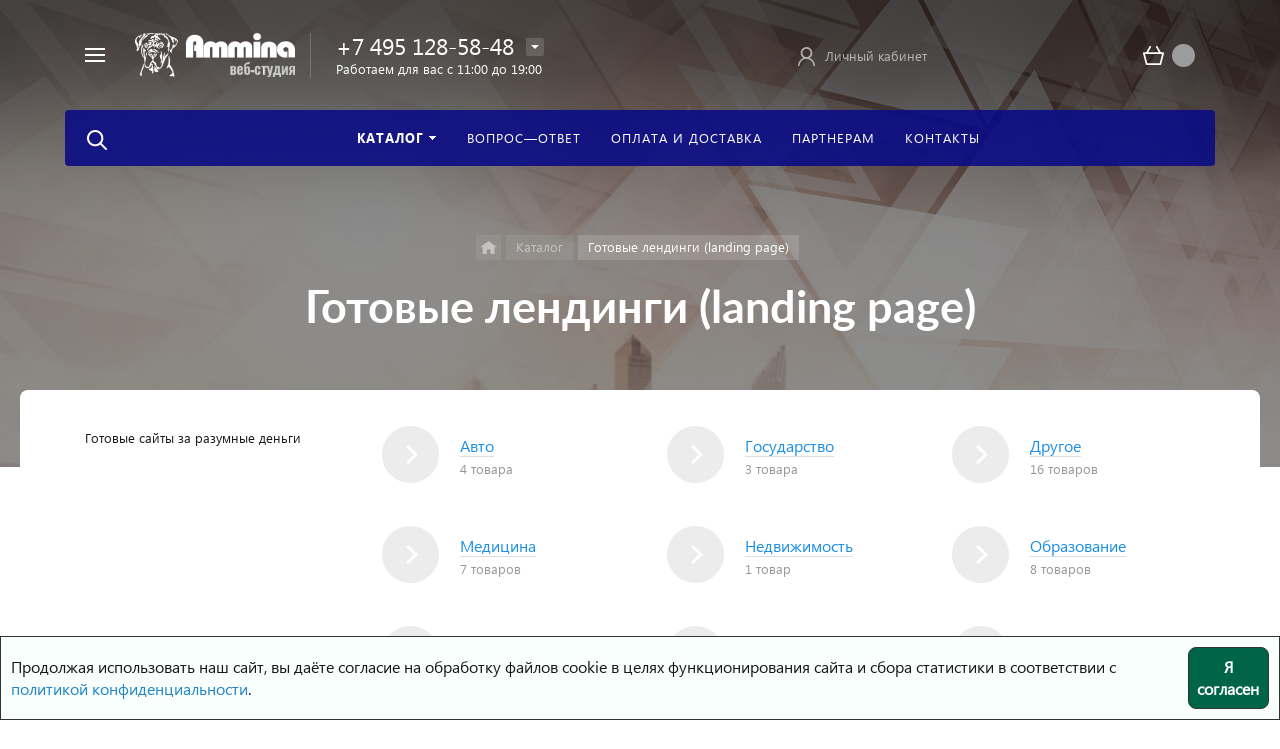

--- FILE ---
content_type: text/css
request_url: https://www.ammina-shop.ru/bitrix/cache/css/s1/concept_phoenix_s1/page_c6b3ec6d8718167404f5dd154e298ded/page_c6b3ec6d8718167404f5dd154e298ded_v1.css?17435385104045
body_size: 698
content:


/* Start:/local/templates/concept_phoenix_s1/components/bitrix/system.pagenavigation/phoenix_round/style.css?17414724283605*/
.bx-pagination {
	margin: 0 0 40px;
    padding: 25px 0 0;
    border-top: 1px solid #eee;
    position: relative;
}
.bx-pagination .bx-pagination-container {
	text-align: center;
	position: relative;
}
.bx-pagination .bx-pagination-container ul {
	padding: 0 50px;
	margin: 0 auto;
	list-style: none;
	display: inline-block;
}
.bx-pagination .bx-pagination-container ul li {
	display: inline-block;
	margin: 0 2px 0 2px;
}
.bx-pagination .bx-pagination-container ul li span{
    -webkit-transition: color .3s ease, background-color .3s ease, border-color .3s ease;
       -moz-transition: color .3s ease, background-color .3s ease, border-color .3s ease;
    	-ms-transition: color .3s ease, background-color .3s ease, border-color .3s ease;
    	 -o-transition: color .3s ease, background-color .3s ease, border-color .3s ease;
    		transition: color .3s ease, background-color .3s ease, border-color .3s ease;
	background: #eff0f1;
	padding: 0 8px;
	display: block;
	height: 32px;
	min-width: 32px;
	line-height: 32px;
	color: #444;
	font-size: 14px;
	border-radius: 16px;
	vertical-align: middle;
	-webkit-box-sizing: border-box;
	-moz-box-sizing: border-box;
	box-sizing: border-box;
}
.bx-pagination .bx-pagination-container ul li a {
	text-decoration: none;
	display: block;
	border-radius: 16px;
	height: 32px;
	min-width: 32px;
	line-height: 32px;
	color: #444;
	vertical-align: middle;
}
.bx-pagination .bx-pagination-container ul li a:hover span{
	background: #DADADA;
}
.bx-pagination .bx-pagination-container ul li.bx-active span{
	
	color: #fff;
}
.bx-pagination .bx-pagination-container ul li.bx-pag-all a span{
	background: #fff;
	border: 2px solid #eff0f1;
	line-height: 28px;
	padding: 0 18px;
	color: #444;
}
.bx-pagination .bx-pagination-container ul li.bx-pag-all span{
	color: #aab1b4;
	background: #fff;
	border: 2px solid #eff0f1;
	line-height: 28px;
	padding: 0 18px;
}
.bx-pagination .bx-pagination-container ul li.bx-pag-all a:hover span{
	background: #fff;
	border-color: #DADADA;
	color: #000;
}

.bx-pagination .bx-pagination-container ul li.bx-pag-prev{
    position: absolute;
    left: 0;
    top: 0;
    margin: 0;
}
.bx-pagination .bx-pagination-container ul li.bx-pag-prev span{
    display: none;
}
.bx-pagination .bx-pagination-container ul li.bx-pag-prev a span{
    display: block;
    background: url("/local/templates/concept_phoenix_s1/components/bitrix/system.pagenavigation/phoenix_round/images/svg/arrow_l_bl.svg") center no-repeat !important;
    width: 35px;
    height: 22px;
    opacity: .3;
    border: 0 !important; 
    padding: 0 !important;
    margin: 0 !important;
    position: relative;
    top: 5px;
    background-size: 20px !important;
}
.bx-pagination .bx-pagination-container ul li.bx-pag-prev a:hover span{
    opacity: .7;
    -webkit-transition: opacity .3s;
    -o-transition: opacity .3s;
    transition: opacity .3s;
}
.bx-pagination .bx-pagination-container ul li.bx-pag-next{
    position: absolute;
    right: 0;
    top: 0;
    margin: 0;
}
.bx-pagination .bx-pagination-container ul li.bx-pag-next span{
    display: none;
}
.bx-pagination .bx-pagination-container ul li.bx-pag-next a span{
    display: block;
    background: url("/local/templates/concept_phoenix_s1/components/bitrix/system.pagenavigation/phoenix_round/images/svg/arrow_r_bl.svg") center no-repeat !important;
    width: 35px;
    height: 22px;
    opacity: .3;
    border: 0 !important; 
    padding: 0 !important;
    margin: 0 !important;
    position: relative;
    top: 5px;
    background-size: 20px !important;
}
.bx-pagination .bx-pagination-container ul li.bx-pag-next a:hover span{
    opacity: 1;
}

/* End */
/* /local/templates/concept_phoenix_s1/components/bitrix/system.pagenavigation/phoenix_round/style.css?17414724283605 */


--- FILE ---
content_type: image/svg+xml
request_url: https://www.ammina-shop.ru/local/templates/concept_phoenix_s1/components/bitrix/system.pagenavigation/phoenix_round/images/svg/arrow_r_bl.svg
body_size: 427
content:
<?xml version="1.0" encoding="UTF-8" standalone="no"?>
<!DOCTYPE svg PUBLIC "-//W3C//DTD SVG 1.1//EN" "http://www.w3.org/Graphics/SVG/1.1/DTD/svg11.dtd">
<svg version="1.1" xmlns="http://www.w3.org/2000/svg" xmlns:xlink="http://www.w3.org/1999/xlink" preserveAspectRatio="xMidYMid meet" viewBox="0 0 12 12" width="12" height="12"><defs><path d="M9.88 5.34C7.52 2.84 6.21 1.45 5.95 1.17C5.7 0.91 5.7 0.46 5.95 0.2C6.2 -0.07 6.53 -0.07 6.79 0.2C7.29 0.73 11.31 4.98 11.81 5.51C12.06 5.78 12.06 6.22 11.81 6.49C11.31 7.02 7.29 11.27 6.79 11.8C6.53 12.07 6.12 12.07 5.86 11.8C5.61 11.54 5.61 11.18 5.86 10.92C6.13 10.63 7.44 9.21 9.8 6.66C4.32 6.66 1.28 6.66 0.67 6.66C0.34 6.66 0 6.4 0 5.96C0.17 5.6 0.42 5.25 0.75 5.34C0.75 5.34 0.75 5.34 0.75 5.34L9.88 5.34Z" id="d6JV2oyBYV"></path></defs><g><g><g><use xlink:href="#d6JV2oyBYV" opacity="1" fill="#000000" fill-opacity="1"></use><g><use xlink:href="#d6JV2oyBYV" opacity="1" fill-opacity="0" stroke="#000000" stroke-width="1" stroke-opacity="0"></use></g></g></g></g></svg>

--- FILE ---
content_type: image/svg+xml
request_url: https://www.ammina-shop.ru/local/templates/concept_phoenix_s1/images/svg/list_raw.svg
body_size: 349
content:
<?xml version="1.0" encoding="UTF-8" standalone="no"?>
<!DOCTYPE svg PUBLIC "-//W3C//DTD SVG 1.1//EN" "http://www.w3.org/Graphics/SVG/1.1/DTD/svg11.dtd">
<svg version="1.1" xmlns="http://www.w3.org/2000/svg" xmlns:xlink="http://www.w3.org/1999/xlink" preserveAspectRatio="xMidYMid meet" viewBox="0 0 13 13" width="13" height="13"><defs><path d="M0 0L3 0L3 3L0 3L0 0Z" id="adSqS56Ap"></path><path d="M0 5L3 5L3 8L0 8L0 5Z" id="a1sA5laPXV"></path><path d="M0 10L3 10L3 13L0 13L0 10Z" id="b3kjZuaewY"></path><path d="M5 0L13 0L13 3L5 3L5 0Z" id="d5hcJODzZK"></path><path d="M5 5L13 5L13 8L5 8L5 5Z" id="c1W8PVFDqt"></path><path d="M5 10L13 10L13 13L5 13L5 10Z" id="a5oB2fYvVl"></path></defs><g><g><g><use xlink:href="#adSqS56Ap" opacity="1" fill="#000000" fill-opacity="1"></use></g><g><use xlink:href="#a1sA5laPXV" opacity="1" fill="#000000" fill-opacity="1"></use></g><g><use xlink:href="#b3kjZuaewY" opacity="1" fill="#000000" fill-opacity="1"></use></g><g><use xlink:href="#d5hcJODzZK" opacity="1" fill="#000000" fill-opacity="1"></use></g><g><use xlink:href="#c1W8PVFDqt" opacity="1" fill="#000000" fill-opacity="1"></use></g><g><use xlink:href="#a5oB2fYvVl" opacity="1" fill="#000000" fill-opacity="1"></use></g></g></g></svg>

--- FILE ---
content_type: image/svg+xml
request_url: https://www.ammina-shop.ru/local/templates/concept_phoenix_s1/images/svg/list_block.svg
body_size: 301
content:
<?xml version="1.0" encoding="UTF-8" standalone="no"?>
<!DOCTYPE svg PUBLIC "-//W3C//DTD SVG 1.1//EN" "http://www.w3.org/Graphics/SVG/1.1/DTD/svg11.dtd">
<svg version="1.1" xmlns="http://www.w3.org/2000/svg" xmlns:xlink="http://www.w3.org/1999/xlink" preserveAspectRatio="xMidYMid meet" viewBox="0 0 13 13" width="13" height="13"><defs><path d="M0 0L6 0L6 6L0 6L0 0Z" id="c8joz6O7W1"></path><path d="M0 7L6 7L6 13L0 13L0 7Z" id="b9IL618eP"></path><path d="M7 0L13 0L13 6L7 6L7 0Z" id="aahhS7NMZ"></path><path d="M7 7L13 7L13 13L7 13L7 7Z" id="f7X0vpI0UN"></path></defs><g><g><g><use xlink:href="#c8joz6O7W1" opacity="1" fill="#000000" fill-opacity="1"></use></g><g><use xlink:href="#b9IL618eP" opacity="1" fill="#000000" fill-opacity="1"></use></g><g><use xlink:href="#aahhS7NMZ" opacity="1" fill="#000000" fill-opacity="1"></use></g><g><use xlink:href="#f7X0vpI0UN" opacity="1" fill="#000000" fill-opacity="1"></use></g></g></g></svg>

--- FILE ---
content_type: image/svg+xml
request_url: https://www.ammina-shop.ru/local/templates/concept_phoenix_s1/images/svg/catlist_bl.svg
body_size: 454
content:
<?xml version="1.0" encoding="UTF-8" standalone="no"?>
<!DOCTYPE svg PUBLIC "-//W3C//DTD SVG 1.1//EN" "http://www.w3.org/Graphics/SVG/1.1/DTD/svg11.dtd">
<svg version="1.1" xmlns="http://www.w3.org/2000/svg" xmlns:xlink="http://www.w3.org/1999/xlink" preserveAspectRatio="xMidYMid meet" viewBox="0 0 20 20" width="20" height="20"><defs><path d="M0 0L9 0L9 9L0 9L0 0Z" id="aqxiKBKkE"></path><clipPath id="clipb2fWEsziG6"><use xlink:href="#aqxiKBKkE" opacity="1"></use></clipPath><path d="M11 0L20 0L20 9L11 9L11 0Z" id="atESA8aop"></path><clipPath id="clipa2Y8wMPmmS"><use xlink:href="#atESA8aop" opacity="1"></use></clipPath><path d="M0 11L9 11L9 20L0 20L0 11Z" id="cXe27Uige"></path><clipPath id="clipb1oh6Caglp"><use xlink:href="#cXe27Uige" opacity="1"></use></clipPath><path d="M11 11L20 11L20 20L11 20L11 11Z" id="b1lYL5ZyBD"></path><clipPath id="clipb2NXymIxm1"><use xlink:href="#b1lYL5ZyBD" opacity="1"></use></clipPath></defs><g><g><g><use xlink:href="#aqxiKBKkE" opacity="1" fill="#ffffff" fill-opacity="0"></use><g clip-path="url(#clipb2fWEsziG6)"><use xlink:href="#aqxiKBKkE" opacity="1" fill-opacity="0" stroke="#000000" stroke-width="4" stroke-opacity="1"></use></g></g><g><use xlink:href="#atESA8aop" opacity="1" fill="#ffffff" fill-opacity="0"></use><g clip-path="url(#clipa2Y8wMPmmS)"><use xlink:href="#atESA8aop" opacity="1" fill-opacity="0" stroke="#000000" stroke-width="4" stroke-opacity="1"></use></g></g><g><use xlink:href="#cXe27Uige" opacity="1" fill="#ffffff" fill-opacity="0"></use><g clip-path="url(#clipb1oh6Caglp)"><use xlink:href="#cXe27Uige" opacity="1" fill-opacity="0" stroke="#000000" stroke-width="4" stroke-opacity="1"></use></g></g><g><use xlink:href="#b1lYL5ZyBD" opacity="1" fill="#ffffff" fill-opacity="0"></use><g clip-path="url(#clipb2NXymIxm1)"><use xlink:href="#b1lYL5ZyBD" opacity="1" fill-opacity="0" stroke="#000000" stroke-width="4" stroke-opacity="1"></use></g></g></g></g></svg>

--- FILE ---
content_type: image/svg+xml
request_url: https://www.ammina-shop.ru/local/templates/concept_phoenix_s1/images/svg/mail_wt.svg
body_size: 610
content:
<?xml version="1.0" encoding="UTF-8" standalone="no"?>
<!DOCTYPE svg PUBLIC "-//W3C//DTD SVG 1.1//EN" "http://www.w3.org/Graphics/SVG/1.1/DTD/svg11.dtd">
<svg version="1.1" xmlns="http://www.w3.org/2000/svg" xmlns:xlink="http://www.w3.org/1999/xlink" preserveAspectRatio="xMidYMid meet" viewBox="0 0 16 12" width="16" height="12"><defs><path d="M14.32 0.03L14.63 0.1L14.92 0.22L15.18 0.39L15.41 0.59L15.61 0.82L15.78 1.08L15.9 1.37L15.97 1.68L16 2L16 10L15.97 10.32L15.9 10.63L15.78 10.92L15.61 11.18L15.41 11.41L15.18 11.61L14.92 11.78L14.63 11.9L14.32 11.97L14 12L2 12L1.68 11.97L1.37 11.9L1.08 11.78L0.82 11.61L0.59 11.41L0.39 11.18L0.22 10.92L0.1 10.63L0.03 10.32L0 10L0 2L0.03 1.68L0.1 1.37L0.22 1.08L0.39 0.82L0.59 0.59L0.82 0.39L1.08 0.22L1.37 0.1L1.68 0.03L2 0L14 0L14.32 0.03ZM8.12 7.18L8.08 7.19L8.04 7.2L8 7.2L7.96 7.2L7.92 7.19L7.88 7.18L7.84 7.17L0.8 4.2L0.8 10L0.82 10.24L0.89 10.47L1 10.67L1.15 10.85L1.33 11L1.53 11.11L1.76 11.18L2 11.2L14 11.2L14.24 11.18L14.47 11.11L14.67 11L14.85 10.85L15 10.67L15.11 10.47L15.18 10.24L15.2 10L15.2 4.2L8.16 7.17L8.12 7.18ZM1.68 0.84L1.39 0.96L1.15 1.15L0.96 1.39L0.84 1.68L0.8 2L0.8 3.26L8 6.29L15.2 3.26L15.2 2L15.16 1.68L15.04 1.39L14.85 1.15L14.61 0.96L14.32 0.84L14 0.8L2 0.8L1.68 0.84Z" id="b1MByjlY8I"></path></defs><g><g><g><use xlink:href="#b1MByjlY8I" opacity="1" fill="#ffffff" fill-opacity="1"></use><g><use xlink:href="#b1MByjlY8I" opacity="1" fill-opacity="0" stroke="#000000" stroke-width="1" stroke-opacity="0"></use></g></g></g></g></svg>

--- FILE ---
content_type: image/svg+xml
request_url: https://www.ammina-shop.ru/local/templates/concept_phoenix_s1/images/svg/cross_wt.svg
body_size: 471
content:
<?xml version="1.0" encoding="UTF-8" standalone="no"?>
<!DOCTYPE svg PUBLIC "-//W3C//DTD SVG 1.1//EN" "http://www.w3.org/Graphics/SVG/1.1/DTD/svg11.dtd">
<svg version="1.1" xmlns="http://www.w3.org/2000/svg" xmlns:xlink="http://www.w3.org/1999/xlink" preserveAspectRatio="xMidYMid meet" viewBox="0 0 200 200" width="200" height="200"><defs><path d="M2.45 2.45C-0.82 5.71 -0.82 11.07 2.45 14.33C8.16 20.04 36.71 48.6 88.12 100C36.71 151.4 8.16 179.96 2.45 185.67C-0.82 188.93 -0.82 194.29 2.45 197.55C5.71 200.82 11.07 200.82 14.33 197.55C20.04 191.84 48.6 163.28 100 111.88C151.4 163.28 179.96 191.84 185.67 197.55C188.93 200.82 194.29 200.82 197.55 197.55C200.82 194.29 200.82 188.93 197.55 185.67C191.84 179.96 163.29 151.4 111.88 100C163.29 48.6 191.84 20.04 197.55 14.33C200.82 11.07 200.82 5.71 197.55 2.45C194.29 -0.82 188.93 -0.82 185.67 2.45C179.96 8.16 151.4 36.72 100 88.12C48.6 36.72 20.04 8.16 14.33 2.45C12.7 0.82 10.59 0.1 8.46 0.1C6.32 0.1 4.08 0.82 2.45 2.45Z" id="a2hSCKK6BW"></path></defs><g><g><g><use xlink:href="#a2hSCKK6BW" opacity="1" fill="#ffffff" fill-opacity="1"></use><g><use xlink:href="#a2hSCKK6BW" opacity="1" fill-opacity="0" stroke="#000000" stroke-width="1" stroke-opacity="0"></use></g></g></g></g></svg>

--- FILE ---
content_type: image/svg+xml
request_url: https://www.ammina-shop.ru/local/templates/concept_phoenix_s1/images/svg/cart_wh.svg
body_size: 1010
content:
<?xml version="1.0" encoding="UTF-8" standalone="no"?>
<!DOCTYPE svg PUBLIC "-//W3C//DTD SVG 1.1//EN" "http://www.w3.org/Graphics/SVG/1.1/DTD/svg11.dtd">
<svg version="1.1" xmlns="http://www.w3.org/2000/svg" xmlns:xlink="http://www.w3.org/1999/xlink" preserveAspectRatio="xMidYMid meet" viewBox="0 0 21 21" width="21" height="21"><defs><path d="M13.97 1.02L14.04 1.04L14.11 1.07L14.18 1.1L14.25 1.14L14.31 1.19L14.37 1.24L14.42 1.3L14.47 1.37L14.51 1.44L17.74 7.26L20.17 7.26L20.22 7.26L20.26 7.26L20.31 7.27L20.35 7.28L20.39 7.29L20.44 7.3L20.48 7.32L20.52 7.34L20.56 7.36L20.6 7.38L20.64 7.4L20.67 7.43L20.71 7.46L20.74 7.49L20.77 7.52L20.8 7.56L20.83 7.59L20.86 7.63L20.88 7.67L20.91 7.71L20.93 7.75L20.94 7.79L20.96 7.84L20.97 7.88L20.98 7.93L20.99 7.97L21 8.02L21 8.06L21.01 8.11L21 8.15L21 8.2L21 8.25L20.99 8.29L20.98 8.34L18.2 19.36L18.18 19.42L18.16 19.49L18.13 19.55L18.1 19.61L18.06 19.66L18.02 19.71L17.98 19.76L17.93 19.8L17.88 19.84L17.83 19.88L17.77 19.91L17.71 19.94L17.65 19.96L17.59 19.98L17.53 19.99L17.46 20L17.4 20L3.61 20L3.55 20L3.48 19.99L3.42 19.98L3.36 19.96L3.3 19.94L3.24 19.91L3.18 19.88L3.13 19.84L3.08 19.8L3.03 19.76L2.99 19.71L2.95 19.66L2.91 19.61L2.88 19.55L2.85 19.49L2.83 19.42L2.81 19.36L0.03 8.34L0.02 8.29L0.01 8.25L0.01 8.2L0.01 8.15L0 8.11L0.01 8.06L0.01 8.02L0.02 7.97L0.03 7.93L0.04 7.88L0.05 7.84L0.07 7.79L0.08 7.75L0.1 7.71L0.13 7.67L0.15 7.63L0.18 7.59L0.21 7.56L0.24 7.52L0.27 7.49L0.3 7.46L0.34 7.43L0.37 7.4L0.41 7.38L0.45 7.36L0.49 7.34L0.53 7.32L0.57 7.3L0.62 7.29L0.66 7.28L0.7 7.27L0.75 7.26L0.79 7.26L0.84 7.26L3.27 7.26L6.5 1.44L6.54 1.37L6.59 1.3L6.64 1.24L6.7 1.19L6.76 1.14L6.83 1.1L6.9 1.07L6.97 1.04L7.04 1.02L7.11 1.01L7.19 1L7.27 1L7.34 1.01L7.42 1.03L7.49 1.05L7.56 1.08L7.64 1.12L7.7 1.16L7.77 1.21L7.82 1.27L7.87 1.33L7.92 1.39L7.96 1.46L7.99 1.53L8.01 1.6L8.03 1.68L8.05 1.76L8.05 1.84L8.05 1.91L8.04 1.99L8.03 2.07L8.01 2.15L7.98 2.22L7.94 2.3L5.19 7.26L15.82 7.26L13.07 2.3L13.03 2.22L13 2.15L12.98 2.07L12.97 1.99L12.96 1.91L12.96 1.84L12.96 1.76L12.98 1.68L13 1.6L13.02 1.53L13.05 1.46L13.09 1.39L13.14 1.33L13.19 1.27L13.24 1.21L13.31 1.16L13.37 1.12L13.45 1.08L13.52 1.05L13.59 1.03L13.67 1.01L13.74 1L13.82 1L13.9 1.01L13.97 1.02ZM4.26 18.28L16.75 18.28L19.09 8.98L1.92 8.98L4.26 18.28Z" id="c4G1Gpdliw"></path></defs><g><g><g><use xlink:href="#c4G1Gpdliw" opacity="1" fill="#ffffff" fill-opacity="1"></use><g><use xlink:href="#c4G1Gpdliw" opacity="1" fill-opacity="0" stroke="#000000" stroke-width="1" stroke-opacity="0"></use></g></g></g></g></svg>

--- FILE ---
content_type: image/svg+xml
request_url: https://www.ammina-shop.ru/local/templates/concept_phoenix_s1/images/svg/cross_bl.svg
body_size: 467
content:
<?xml version="1.0" encoding="UTF-8" standalone="no"?>
<!DOCTYPE svg PUBLIC "-//W3C//DTD SVG 1.1//EN" "http://www.w3.org/Graphics/SVG/1.1/DTD/svg11.dtd">
<svg version="1.1" xmlns="http://www.w3.org/2000/svg" xmlns:xlink="http://www.w3.org/1999/xlink" preserveAspectRatio="xMidYMid meet" viewBox="0 0 200 200" width="200" height="200"><defs><path d="M2.45 2.45C-0.82 5.71 -0.82 11.07 2.45 14.33C8.16 20.04 36.71 48.6 88.12 100C36.71 151.4 8.16 179.96 2.45 185.67C-0.82 188.93 -0.82 194.29 2.45 197.55C5.71 200.82 11.07 200.82 14.33 197.55C20.04 191.84 48.6 163.28 100 111.88C151.4 163.28 179.96 191.84 185.67 197.55C188.93 200.82 194.29 200.82 197.55 197.55C200.82 194.29 200.82 188.93 197.55 185.67C191.84 179.96 163.29 151.4 111.88 100C163.29 48.6 191.84 20.04 197.55 14.33C200.82 11.07 200.82 5.71 197.55 2.45C194.29 -0.82 188.93 -0.82 185.67 2.45C179.96 8.16 151.4 36.72 100 88.12C48.6 36.72 20.04 8.16 14.33 2.45C12.7 0.82 10.59 0.1 8.46 0.1C6.32 0.1 4.08 0.82 2.45 2.45Z" id="bmfyb3RJC"></path></defs><g><g><g><use xlink:href="#bmfyb3RJC" opacity="1" fill="#000000" fill-opacity="1"></use><g><use xlink:href="#bmfyb3RJC" opacity="1" fill-opacity="0" stroke="#000000" stroke-width="1" stroke-opacity="0"></use></g></g></g></g></svg>

--- FILE ---
content_type: image/svg+xml
request_url: https://www.ammina-shop.ru/local/templates/concept_phoenix_s1/images/svg/phone_wt.svg
body_size: 1071
content:
<?xml version="1.0" encoding="UTF-8" standalone="no"?>
<!DOCTYPE svg PUBLIC "-//W3C//DTD SVG 1.1//EN" "http://www.w3.org/Graphics/SVG/1.1/DTD/svg11.dtd">
<svg version="1.1" xmlns="http://www.w3.org/2000/svg" xmlns:xlink="http://www.w3.org/1999/xlink" preserveAspectRatio="xMidYMid meet" viewBox="0 0 16 16" width="16" height="16"><defs><path d="M4.35 0.11L4.6 0.23L4.83 0.41L5.02 0.65L6.52 3.08L6.64 3.31L6.74 3.55L6.81 3.79L6.86 4.04L6.88 4.28L6.86 4.52L6.8 4.76L6.71 4.98L6.57 5.19L6.39 5.39L5.64 6.2L6.15 6.78L6.63 7.33L7.09 7.84L7.53 8.31L7.95 8.75L8.35 9.15L8.73 9.51L9.1 9.84L9.44 10.13L9.76 10.38L10.57 9.57L10.77 9.41L10.98 9.28L11.2 9.19L11.44 9.13L11.68 9.11L11.92 9.12L12.17 9.16L12.41 9.23L12.65 9.33L12.88 9.45L15.31 11.01L15.56 11.2L15.75 11.42L15.89 11.68L15.97 11.95L16 12.24L15.98 12.53L15.92 12.82L15.8 13.09L15.64 13.34L15.44 13.57L15.27 13.74L15.09 13.91L14.92 14.09L14.74 14.27L14.56 14.45L14.38 14.63L14.21 14.82L14.03 15L13.86 15.19L13.69 15.38L12.9 15.87L11.98 16L10.97 15.84L9.91 15.44L8.83 14.86L7.78 14.17L6.79 13.42L5.9 12.67L5.15 12L4.58 11.44L4.02 10.87L3.32 10.12L2.57 9.22L1.82 8.23L1.12 7.17L0.55 6.09L0.15 5.02L0 4.02L0.14 3.11L0.65 2.33L0.82 2.15L1 1.96L1.17 1.77L1.35 1.59L1.53 1.4L1.71 1.22L1.88 1.04L2.06 0.87L2.23 0.69L2.4 0.52L2.64 0.34L2.91 0.19L3.19 0.08L3.48 0.02L3.78 0L4.07 0.03L4.35 0.11ZM3.46 0.85L3.3 0.91L3.16 0.99L3.02 1.08L2.82 1.29L2.62 1.5L2.42 1.71L2.22 1.91L2.02 2.11L1.82 2.31L1.62 2.51L1.42 2.71L1.22 2.89L0.83 4.1L1.32 5.78L2.5 7.76L4.17 9.83L6.14 11.8L8.21 13.47L10.18 14.65L11.86 15.14L13.07 14.75L13.27 14.56L13.47 14.37L13.67 14.17L13.87 13.97L14.07 13.77L14.27 13.56L14.47 13.36L14.67 13.15L14.87 12.94L14.99 12.83L15.08 12.69L15.14 12.54L15.17 12.38L15.18 12.21L15.15 12.06L15.09 11.92L15 11.79L14.87 11.69L12.44 10.2L12.29 10.1L12.14 10.03L11.99 9.97L11.84 9.94L11.69 9.94L11.54 9.96L11.4 10.01L11.26 10.09L11.13 10.2L9.88 11.44L9.19 10.95L8.53 10.43L7.88 9.89L7.27 9.32L6.68 8.73L6.11 8.11L5.56 7.47L5.03 6.82L4.52 6.14L5.83 4.83L5.92 4.7L5.99 4.56L6.02 4.42L6.04 4.27L6.04 4.12L6.01 3.97L5.97 3.82L5.91 3.67L5.83 3.52L4.27 1.08L4.18 0.96L4.06 0.87L3.92 0.82L3.77 0.8L3.62 0.81L3.46 0.85Z" id="cotfKl01r"></path></defs><g><g><g><use xlink:href="#cotfKl01r" opacity="1" fill="#ffffff" fill-opacity="1"></use><g><use xlink:href="#cotfKl01r" opacity="1" fill-opacity="0" stroke="#000000" stroke-width="1" stroke-opacity="0"></use></g></g></g></g></svg>

--- FILE ---
content_type: image/svg+xml
request_url: https://www.ammina-shop.ru/local/templates/concept_phoenix_s1/images/search/search_wt.svg
body_size: 2581
content:
<?xml version="1.0" encoding="UTF-8" standalone="no"?>
<!DOCTYPE svg PUBLIC "-//W3C//DTD SVG 1.1//EN" "http://www.w3.org/Graphics/SVG/1.1/DTD/svg11.dtd">
<svg version="1.1" xmlns="http://www.w3.org/2000/svg" xmlns:xlink="http://www.w3.org/1999/xlink" preserveAspectRatio="xMidYMid meet" viewBox="0 0 400 400" width="400" height="400"><defs><path d="M175.71 0.54L181.95 1.14L188.17 1.97L194.36 3.05L200.52 4.36L206.62 5.92L212.68 7.71L218.67 9.74L224.6 12.01L230.46 14.52L236.23 17.27L241.92 20.26L247.5 23.48L252.99 26.95L258.36 30.65L263.62 34.6L268.74 38.78L273.74 43.2L278.59 47.86L282.9 52.34L287.01 56.93L290.91 61.64L294.61 66.47L298.11 71.39L301.4 76.41L304.49 81.52L307.38 86.72L310.06 92L312.54 97.35L314.81 102.77L316.88 108.26L318.75 113.8L320.41 119.39L321.87 125.02L323.12 130.69L324.18 136.4L325.02 142.13L325.67 147.89L326.11 153.66L326.34 159.44L326.38 165.23L326.2 171.01L325.83 176.78L325.25 182.54L324.47 188.28L323.48 194L322.29 199.69L320.9 205.33L319.3 210.94L317.5 216.49L315.5 222L313.29 227.44L310.87 232.81L308.26 238.11L305.44 243.34L302.41 248.48L299.19 253.53L295.76 258.49L292.12 263.34L394.05 365.28L394.63 365.88L395.18 366.5L395.7 367.14L396.19 367.79L396.65 368.46L397.09 369.14L397.49 369.84L397.86 370.54L398.2 371.26L398.51 371.99L398.8 372.73L399.05 373.47L399.27 374.23L399.47 374.99L399.63 375.75L399.76 376.52L399.87 377.3L399.94 378.07L399.99 378.85L400 379.63L399.98 380.41L399.94 381.19L399.86 381.97L399.76 382.75L399.62 383.52L399.46 384.29L399.26 385.05L399.04 385.8L398.78 386.55L398.49 387.29L398.18 388.02L397.83 388.75L397.46 389.46L397.05 390.16L396.62 390.84L396.15 391.52L395.65 392.18L395.13 392.82L394.57 393.45L393.98 394.06L393.38 394.64L392.75 395.19L392.11 395.72L391.45 396.21L390.78 396.67L390.09 397.1L389.39 397.5L388.68 397.87L387.96 398.21L387.22 398.53L386.48 398.81L385.73 399.06L384.97 399.28L384.2 399.47L383.43 399.63L382.65 399.77L381.87 399.87L381.09 399.94L380.31 399.99L379.53 400L378.74 399.98L377.96 399.94L377.18 399.86L376.4 399.76L375.63 399.63L374.86 399.46L374.1 399.27L373.35 399.05L372.6 398.8L371.86 398.52L371.14 398.21L370.42 397.87L369.72 397.51L369.03 397.11L368.35 396.69L367.69 396.23L367.04 395.75L366.41 395.24L365.8 394.7L365.2 394.13L263.27 292.19L258.42 295.83L253.46 299.26L248.41 302.49L243.27 305.51L238.05 308.33L232.74 310.95L227.37 313.36L221.93 315.57L216.43 317.57L210.87 319.37L205.27 320.97L199.62 322.37L193.93 323.56L188.22 324.54L182.48 325.32L176.72 325.9L170.94 326.28L165.16 326.45L159.37 326.42L153.59 326.18L147.82 325.74L142.07 325.1L136.34 324.25L130.63 323.2L124.96 321.94L119.32 320.48L113.73 318.82L108.19 316.95L102.71 314.88L97.29 312.61L91.94 310.13L86.66 307.45L81.46 304.56L76.35 301.47L71.33 298.18L66.4 294.68L61.58 290.98L56.87 287.08L52.27 282.97L47.8 278.66L43.14 273.81L38.72 268.81L34.53 263.68L30.59 258.43L26.89 253.06L23.42 247.57L20.19 241.99L17.21 236.3L14.46 230.53L11.95 224.67L9.68 218.74L7.65 212.75L5.86 206.69L4.3 200.58L2.99 194.43L1.91 188.24L1.08 182.02L0.48 175.78L0.12 169.52L0 163.26L0.12 157L0.48 150.74L1.08 144.5L1.91 138.28L2.99 132.09L4.3 125.94L5.86 119.83L7.65 113.77L9.68 107.78L11.95 101.85L14.46 95.99L17.21 90.22L20.19 84.53L23.42 78.95L26.89 73.46L30.59 68.09L34.53 62.84L38.72 57.71L43.14 52.71L47.8 47.86L52.65 43.2L57.65 38.78L62.77 34.6L68.03 30.65L73.4 26.95L78.88 23.48L84.47 20.26L90.16 17.27L95.93 14.52L101.78 12.01L107.71 9.74L113.71 7.71L119.77 5.92L125.87 4.36L132.02 3.05L138.21 1.97L144.43 1.14L150.67 0.54L156.93 0.18L163.19 0.06L169.46 0.18L175.71 0.54ZM153.8 41.22L149.12 41.67L144.46 42.29L139.82 43.1L135.2 44.09L130.62 45.25L126.08 46.6L121.58 48.12L117.14 49.82L112.75 51.7L108.41 53.77L104.15 56.01L99.96 58.43L95.85 61.03L91.82 63.8L87.88 66.76L84.03 69.9L80.29 73.21L76.65 76.71L73.15 80.35L69.84 84.1L66.7 87.94L63.74 91.88L60.96 95.91L58.36 100.02L55.94 104.22L53.7 108.48L51.64 112.81L49.76 117.2L48.06 121.65L46.53 126.15L45.19 130.69L44.02 135.27L43.04 139.88L42.23 144.52L41.61 149.19L41.16 153.87L40.89 158.56L40.8 163.26L40.89 167.96L41.16 172.65L41.61 177.33L42.23 182L43.04 186.64L44.02 191.25L45.19 195.83L46.53 200.37L48.06 204.87L49.76 209.32L51.64 213.71L53.7 218.04L55.94 222.3L58.36 226.5L60.96 230.61L63.74 234.64L66.7 238.58L69.84 242.42L73.15 246.17L76.65 249.81L80.29 253.31L84.03 256.62L87.88 259.76L91.82 262.72L95.85 265.49L99.96 268.09L104.15 270.51L108.41 272.75L112.75 274.82L117.14 276.7L121.58 278.4L126.08 279.92L130.62 281.27L135.2 282.43L139.82 283.42L144.46 284.23L149.12 284.85L153.8 285.3L158.5 285.57L163.19 285.66L167.89 285.57L172.58 285.3L177.26 284.85L181.93 284.23L186.57 283.42L191.18 282.43L195.77 281.27L200.31 279.92L204.8 278.4L209.25 276.7L213.64 274.82L217.97 272.75L222.24 270.51L226.43 268.09L230.54 265.49L234.57 262.72L238.51 259.76L242.36 256.62L246.1 253.31L249.74 249.81L253.24 246.17L256.55 242.42L259.69 238.58L262.65 234.64L265.42 230.61L268.02 226.5L270.44 222.3L272.68 218.04L274.75 213.71L276.63 209.32L278.33 204.87L279.85 200.37L281.2 195.83L282.36 191.25L283.35 186.64L284.16 182L284.78 177.33L285.23 172.65L285.5 167.96L285.59 163.26L285.5 158.56L285.23 153.87L284.78 149.19L284.16 144.52L283.35 139.88L282.36 135.27L281.2 130.69L279.85 126.15L278.33 121.65L276.63 117.2L274.75 112.81L272.68 108.48L270.44 104.22L268.02 100.02L265.42 95.91L262.65 91.88L259.69 87.94L256.55 84.1L253.24 80.35L249.74 76.71L246.1 73.21L242.36 69.9L238.51 66.76L234.57 63.8L230.54 61.03L226.43 58.43L222.24 56.01L217.97 53.77L213.64 51.7L209.25 49.82L204.8 48.12L200.31 46.6L195.77 45.25L191.18 44.09L186.57 43.1L181.93 42.29L177.26 41.67L172.58 41.22L167.89 40.95L163.19 40.86L158.5 40.95L153.8 41.22Z" id="bfPBOfNYk"></path></defs><g><g><g><use xlink:href="#bfPBOfNYk" opacity="1" fill="#ffffff" fill-opacity="1"></use><g><use xlink:href="#bfPBOfNYk" opacity="1" fill-opacity="0" stroke="#000000" stroke-width="0" stroke-opacity="0"></use></g></g></g></g></svg>

--- FILE ---
content_type: image/svg+xml
request_url: https://www.ammina-shop.ru/local/templates/concept_phoenix_s1/images/svg/home_wt.svg
body_size: 290
content:
<?xml version="1.0" encoding="UTF-8" standalone="no"?>
<!DOCTYPE svg PUBLIC "-//W3C//DTD SVG 1.1//EN" "http://www.w3.org/Graphics/SVG/1.1/DTD/svg11.dtd">
<svg version="1.1" xmlns="http://www.w3.org/2000/svg" xmlns:xlink="http://www.w3.org/1999/xlink" preserveAspectRatio="xMidYMid meet" viewBox="0 0 22 16" width="17" height="12.36"><defs><path d="M18.77 7.81L22 7.81L11.15 0L0 7.81L3.52 7.81L3.52 16L8.8 16L8.8 10.37L13.49 10.37L13.49 16L18.77 16L18.77 7.81Z" id="c2RSfm8VnB"></path></defs><g><g><g><use xlink:href="#c2RSfm8VnB" opacity="1" fill="#ffffff" fill-opacity="1"></use><g><use xlink:href="#c2RSfm8VnB" opacity="1" fill-opacity="0" stroke="#000000" stroke-width="1" stroke-opacity="0"></use></g></g></g></g></svg>

--- FILE ---
content_type: image/svg+xml
request_url: https://www.ammina-shop.ru/local/templates/concept_phoenix_s1/images/search/enter_wt.svg
body_size: 313
content:
<?xml version="1.0" encoding="UTF-8" standalone="no"?>
<!DOCTYPE svg PUBLIC "-//W3C//DTD SVG 1.1//EN" "http://www.w3.org/Graphics/SVG/1.1/DTD/svg11.dtd">
<svg version="1.1" xmlns="http://www.w3.org/2000/svg" xmlns:xlink="http://www.w3.org/1999/xlink" preserveAspectRatio="xMidYMid meet" viewBox="0 0 512 247" width="512" height="247"><defs><path d="M511.57 162.77L46.67 162.77L118.12 229.18L102.26 246.23L0 151.14L102.26 56.04L118.12 73.08L46.67 139.52L488.32 139.52L488.32 0L511.57 0L511.57 162.77Z" id="cDSuJOTsf"></path></defs><g><g><g><use xlink:href="#cDSuJOTsf" opacity="1" fill="#ffffff" fill-opacity="1"></use><g><use xlink:href="#cDSuJOTsf" opacity="1" fill-opacity="0" stroke="#000000" stroke-width="1" stroke-opacity="0"></use></g></g></g></g></svg>

--- FILE ---
content_type: image/svg+xml
request_url: https://www.ammina-shop.ru/local/templates/concept_phoenix_s1/images/svg/up.svg
body_size: 481
content:
<?xml version="1.0" encoding="UTF-8" standalone="no"?>
<!DOCTYPE svg PUBLIC "-//W3C//DTD SVG 1.1//EN" "http://www.w3.org/Graphics/SVG/1.1/DTD/svg11.dtd">
<svg version="1.1" xmlns="http://www.w3.org/2000/svg" xmlns:xlink="http://www.w3.org/1999/xlink" preserveAspectRatio="xMidYMid meet" viewBox="0 0 12 12" width="12" height="12"><defs><path d="M11.7 12C11.13 12 6.57 12 6 12C4.5 12 3.3 10.79 3.29 9.3C3.29 8.76 3.29 6.02 3.29 1.09C1.62 2.9 0.7 3.91 0.51 4.11C0.4 4.23 0.21 4.23 0.09 4.12C0.09 4.12 0.09 4.12 0.09 4.11C-0.03 4 -0.03 3.81 0.09 3.69C0.31 3.45 1.41 2.25 3.39 0.09C3.39 0.09 3.39 0.09 3.39 0.09C3.5 -0.02 3.69 -0.03 3.8 0.08C3.81 0.08 3.82 0.09 3.82 0.09C3.82 0.09 3.82 0.09 3.82 0.09C5.8 2.25 6.9 3.45 7.12 3.69C7.24 3.81 7.24 4 7.12 4.11C7.01 4.23 6.82 4.23 6.7 4.11C6.51 3.92 5.59 2.92 3.92 1.12C3.92 6.03 3.92 8.76 3.92 9.3C3.92 10.45 4.84 11.39 6 11.4C6.57 11.4 11.13 11.4 11.7 11.4C11.87 11.4 12 11.53 12 11.7C12 11.87 11.87 12 11.7 12Z" id="aOp79ttsx"></path></defs><g><g><g><use xlink:href="#aOp79ttsx" opacity="1" fill="#999999" fill-opacity="1"></use><g><use xlink:href="#aOp79ttsx" opacity="1" fill-opacity="0" stroke="#000000" stroke-width="1" stroke-opacity="0"></use></g></g></g></g></svg>

--- FILE ---
content_type: image/svg+xml
request_url: https://www.ammina-shop.ru/local/templates/concept_phoenix_s1/images/svg/incr.svg
body_size: 268
content:
<?xml version="1.0" encoding="UTF-8" standalone="no"?>
<!DOCTYPE svg PUBLIC "-//W3C//DTD SVG 1.1//EN" "http://www.w3.org/Graphics/SVG/1.1/DTD/svg11.dtd">
<svg version="1.1" xmlns="http://www.w3.org/2000/svg" xmlns:xlink="http://www.w3.org/1999/xlink" preserveAspectRatio="xMidYMid meet" viewBox="0 0 8 8" width="8" height="8"><defs><path d="M0 0L4 0L4 2L0 2L0 0Z" id="a7hFQcBdE"></path><path d="M0 3L6 3L6 5L0 5L0 3Z" id="bOhupwihh"></path><path d="M0 6L8 6L8 8L0 8L0 6Z" id="b1Stxv7udl"></path></defs><g><g><g><use xlink:href="#a7hFQcBdE" opacity="1" fill="#000000" fill-opacity="1"></use></g><g><use xlink:href="#bOhupwihh" opacity="1" fill="#000000" fill-opacity="1"></use></g><g><use xlink:href="#b1Stxv7udl" opacity="1" fill="#000000" fill-opacity="1"></use></g></g></g></svg>